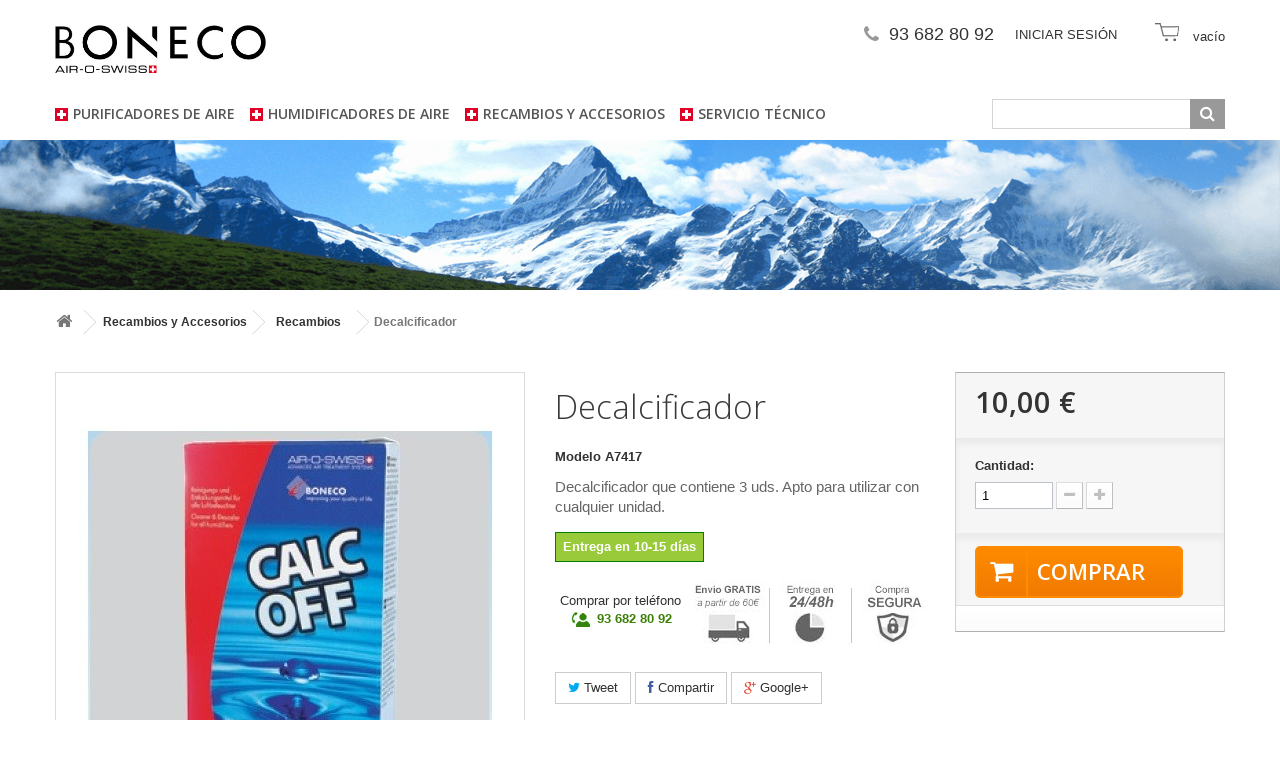

--- FILE ---
content_type: text/html; charset=utf-8
request_url: https://www.purificadoresdeaire.es/recambios/recambios-purificadores-humidificadores/decalcificador.html
body_size: 9043
content:
<!DOCTYPE HTML> <!--[if lt IE 7]><html class="no-js lt-ie9 lt-ie8 lt-ie7 " lang="es"><![endif]--> <!--[if IE 7]><html class="no-js lt-ie9 lt-ie8 ie7" lang="es"><![endif]--> <!--[if IE 8]><html class="no-js lt-ie9 ie8" lang="es"><![endif]--> <!--[if gt IE 8]><html class="no-js ie9" lang="es"><![endif]--><html lang="es"><head><meta charset="utf-8" /><title>Decalcificador</title><meta name="description" content="Decalcificador que contiene 3 uds. Apto para utilizar con cualquier unidad. " /><meta name="keywords" content="recambiosboneco air-o-swiss" /><meta name="generator" content="iEstrategic" /><meta name="robots" content="index,follow" /><meta name="viewport" content="width=device-width, initial-scale=1.0"/><meta name="google-site-verification" content="Hf3mdgSsbbon9SkbfgqogTIcKI0ahyoq6XliERSOHmA" /><meta name="apple-mobile-web-app-capable" content="yes" /><link rel="icon" type="image/vnd.microsoft.icon" href="/img/favicon.ico?1420808877" /><link rel="shortcut icon" type="image/x-icon" href="/img/favicon.ico?1420808877" /><link rel="stylesheet" href="https://www.purificadoresdeaire.es/themes/minimal_16_theme/cache/v_39_8981b746d0a73a82defcbeac7c6b553a_all.css" type="text/css" media="all" /><link rel="stylesheet" href="https://www.purificadoresdeaire.es/themes/minimal_16_theme/cache/v_39_a96e6593697c8021ff3f50f34f479c85_print.css" type="text/css" media="print" /><meta property="og:title" content="Decalcificador" /><meta property="og:url" content="https://www.purificadoresdeaire.es/recambios/recambios-purificadores-humidificadores/decalcificador.html" /><meta property="og:type" content="product" /><meta property="og:site_name" content="Boneco air-o-swiss" /><meta property="og:description" content="Decalcificador que contiene 3 uds. Apto para utilizar con cualquier unidad. " /><meta property="og:email" content="" /><meta property="og:phone_number" content="" /><meta property="og:street-address" content="" /><meta property="og:locality" content="" /><meta property="og:country-name" content="" /><meta property="og:postal-code" content="" /><meta property="og:image" content="https://www.purificadoresdeaire.es/79-large_default/decalcificador.jpg" /><link rel="alternate" type="application/rss+xml" title="Decalcificador" href="http://www.purificadoresdeaire.es/modules/feeder/rss.php?id_category=37&amp;orderby=position&amp;orderway=asc" /><link rel="stylesheet" href="https://fonts.googleapis.com/css?family=Open+Sans:300,600" type="text/css" media="all" /> <!--[if IE 8]> <script src="https://oss.maxcdn.com/libs/html5shiv/3.7.0/html5shiv.js"></script> <script src="https://oss.maxcdn.com/libs/respond.js/1.3.0/respond.min.js"></script> <![endif]--> <? /* SOCIAL BUTTON GOOGLE+ */ ?>  </head><body id="product" class="product product-26 product-decalcificador category-37 category-recambios-purificadores-humidificadores hide-left-column hide-right-column lang_es"><div id="page"><div class="header-container"> <header id="header"><div class="banner"><div class="container"><div class="row"></div></div></div><div class="nav"><div class="container"><div class="row"><div id="header_logo"> <a href="http://www.purificadoresdeaire.es/" title="Boneco air-o-swiss"> <img class="logo img-responsive" src="https://www.purificadoresdeaire.es/img/logo.jpg" alt="Purificadores y humificadores de aire" width="419" height="95"/> </a></div> <nav><div class="col-sm-1 shopping_cart_block clearfix"><div class="shopping_cart"> <a href="https://www.purificadoresdeaire.es/carrito" title="Ver mi carrito de compra" rel="nofollow"> <span class="ajax_cart_quantity unvisible">0</span> <span class="ajax_cart_total unvisible"> </span> <span class="ajax_cart_no_product">vacío</span> </a><div class="cart_block block exclusive"><div class="block_content"><div class="cart_block_list"><p class="cart_block_no_products"> Ningún producto</p><div class="cart-prices"><div class="cart-prices-line first-line"> <span class="price cart_block_shipping_cost ajax_cart_shipping_cost"> Envío gratuito! </span> <span> Transporte </span></div><div class="cart-prices-line last-line"> <span class="price cart_block_total ajax_block_cart_total">0,00 €</span> <span>Total</span></div></div><p class="cart-buttons"> <a id="button_order_cart" class="btn btn-default button button-small" href="https://www.purificadoresdeaire.es/carrito" title="Confirmar" rel="nofollow"> <span> Confirmar<i class="icon-chevron-right right"></i> </span> </a></p></div></div></div></div></div><div id="layer_cart"><div class="clearfix"><div class="layer_cart_product col-xs-12 col-md-6"> <span class="cross" title="Cerrar Ventana"></span><div class="h2cart"> <i class="icon-ok"></i>Producto añadido correctamente a su carrito de la compra</div><div class="product-image-container layer_cart_img"></div><div class="layer_cart_product_info"> <span id="layer_cart_product_title" class="product-name"></span> <span id="layer_cart_product_attributes"></span><div> <strong class="dark">Cantidad</strong> <span id="layer_cart_product_quantity"></span></div><div> <strong class="dark">Total</strong> <span id="layer_cart_product_price"></span></div></div></div><div class="layer_cart_cart col-xs-12 col-md-6"><div class="h2cart2"> <span class="ajax_cart_product_txt_s unvisible"> Hay <span class="ajax_cart_quantity">0</span> artículos en su carrito. </span> <span class="ajax_cart_product_txt "> Hay 1 artículo en su cesta. </span></div><div class="layer_cart_row"> <strong class="dark"> Total productos: (tasas incluídas) </strong> <span class="ajax_block_products_total"> </span></div><div class="layer_cart_row"> <strong class="dark"> Total envío:&nbsp;(sin IVA) </strong> <span class="ajax_cart_shipping_cost"> Envío gratuito! </span></div><div class="layer_cart_row"> <strong class="dark"> Total (tasas incluídas) </strong> <span class="ajax_block_cart_total"> </span></div><div class="button-container"> <span class="continue btn btn-default button exclusive-medium" title="Continuar la compra"> <span> <i class="icon-chevron-left left"></i>Continuar la compra </span> </span> <a class="btn btn-default button button-medium" href="https://www.purificadoresdeaire.es/carrito" title="Ir a la caja" rel="nofollow"> <span> Ir a la caja<i class="icon-chevron-right right"></i> </span> </a></div></div></div><div class="crossseling"></div></div><div class="layer_cart_overlay"></div><div class="header_user_info"> <a class="login" href="https://www.purificadoresdeaire.es/mi-cuenta" rel="nofollow" title="Login to your customer account"> Iniciar sesión </a></div><div id="contact-link"> <a href="https://www.purificadoresdeaire.es/contactenos" title="Contacta con nosotros"><i class="icon-phone"></i>93 682 80 92</a></div><div id="contact-link-mobile"> <a href="tel:936828092"> <i class="icon-phone"></i> </a></div></nav></div></div></div><div class="menu-top"><div class="container"><div class="row"><div id="block_top_menu" class="sf-contener clearfix col-lg-12"><div class="cat-title">Menu</div><ul class="sf-menu clearfix menu-content"><li><a href="http://www.purificadoresdeaire.es/purificadores/" title="Purificadores de aire">Purificadores de aire</a><ul><li><a href="http://www.purificadoresdeaire.es/purificadores/purificadores-aire-hogar/" title="Purificadores de aire para el hogar">Purificadores de aire para el hogar</a><div class="img-topmenu"><a href="http://www.purificadoresdeaire.es/purificadores/purificadores-aire-hogar/" title="Purificadores de aire para el hogar"><img src="https://www.purificadoresdeaire.es/img/c/42-home_default.jpg" alt="Purificadores de aire para el hogar" title="Purificadores de aire para el hogar" class="imgm" /></a></div></li><li><a href="http://www.purificadoresdeaire.es/purificadores/purificadores-aire-alergias/" title="Purificadores de aire para alergias">Purificadores de aire para alergias</a><div class="img-topmenu"><a href="http://www.purificadoresdeaire.es/purificadores/purificadores-aire-alergias/" title="Purificadores de aire para alergias"><img src="https://www.purificadoresdeaire.es/img/c/41-home_default.jpg" alt="Purificadores de aire para alergias" title="Purificadores de aire para alergias" class="imgm" /></a></div></li><li><a href="http://www.purificadoresdeaire.es/purificadores/purificadores-aire-cocina/" title="Purificadores de aire para cocina">Purificadores de aire para cocina</a><div class="img-topmenu"><a href="http://www.purificadoresdeaire.es/purificadores/purificadores-aire-cocina/" title="Purificadores de aire para cocina"><img src="https://www.purificadoresdeaire.es/img/c/43-home_default.jpg" alt="Purificadores de aire para cocina" title="Purificadores de aire para cocina" class="imgm" /></a></div></li><li><a href="http://www.purificadoresdeaire.es/purificadores/purificadores-aire-portatiles/" title="Purificadores de aire portátiles">Purificadores de aire portátiles</a><div class="img-topmenu"><a href="http://www.purificadoresdeaire.es/purificadores/purificadores-aire-portatiles/" title="Purificadores de aire portátiles"><img src="https://www.purificadoresdeaire.es/img/c/44-home_default.jpg" alt="Purificadores de aire port&aacute;tiles" title="Purificadores de aire port&aacute;tiles" class="imgm" /></a></div></li><li><a href="http://www.purificadoresdeaire.es/purificadores/purificadores-aire-hepa/" title="Purificadores de aire con filtro de Hepa">Purificadores de aire con filtro de Hepa</a><div class="img-topmenu"><a href="http://www.purificadoresdeaire.es/purificadores/purificadores-aire-hepa/" title="Purificadores de aire con filtro de Hepa"><img src="https://www.purificadoresdeaire.es/img/c/46-home_default.jpg" alt="Purificadores de aire con filtro de Hepa" title="Purificadores de aire con filtro de Hepa" class="imgm" /></a></div></li><li class="category-thumbnail"></li></ul></li><li><a href="http://www.purificadoresdeaire.es/humidificadores/" title="Humidificadores de aire">Humidificadores de aire</a><ul><li><a href="http://www.purificadoresdeaire.es/humidificadores/humidificadores-para-bebes/" title="Humidificadores para bebés">Humidificadores para bebés</a><div class="img-topmenu"><a href="http://www.purificadoresdeaire.es/humidificadores/humidificadores-para-bebes/" title="Humidificadores para bebés"><img src="https://www.purificadoresdeaire.es/img/c/25-home_default.jpg" alt="Humidificadores para beb&eacute;s" title="Humidificadores para beb&eacute;s" class="imgm" /></a></div></li><li><a href="http://www.purificadoresdeaire.es/humidificadores/humidificadores-purificadores/" title="Humidificadores Purificadores">Humidificadores Purificadores</a><div class="img-topmenu"><a href="http://www.purificadoresdeaire.es/humidificadores/humidificadores-purificadores/" title="Humidificadores Purificadores"><img src="https://www.purificadoresdeaire.es/img/c/27-home_default.jpg" alt="Humidificadores Purificadores" title="Humidificadores Purificadores" class="imgm" /></a></div></li><li><a href="http://www.purificadoresdeaire.es/humidificadores/humidificadores-ultrasonicos/" title="Humidificadores ultrasónicos">Humidificadores ultrasónicos</a><div class="img-topmenu"><a href="http://www.purificadoresdeaire.es/humidificadores/humidificadores-ultrasonicos/" title="Humidificadores ultrasónicos"><img src="https://www.purificadoresdeaire.es/img/c/40-home_default.jpg" alt="Humidificadores ultras&oacute;nicos" title="Humidificadores ultras&oacute;nicos" class="imgm" /></a></div></li><li class="category-thumbnail"></li></ul></li><li><a href="http://www.purificadoresdeaire.es/recambios/" title="Recambios y Accesorios">Recambios y Accesorios</a><ul><li><a href="http://www.purificadoresdeaire.es/recambios/recambios-purificadores-humidificadores/" title="Recambios">Recambios</a><div class="img-topmenu"><a href="http://www.purificadoresdeaire.es/recambios/recambios-purificadores-humidificadores/" title="Recambios"><img src="https://www.purificadoresdeaire.es/img/c/37-home_default.jpg" alt="Recambios" title="Recambios" class="imgm" /></a></div></li><li><a href="http://www.purificadoresdeaire.es/recambios/accesorios-purificadores-humidificadores/" title="Accesorios">Accesorios</a><div class="img-topmenu"><a href="http://www.purificadoresdeaire.es/recambios/accesorios-purificadores-humidificadores/" title="Accesorios"><img src="https://www.purificadoresdeaire.es/img/c/38-home_default.jpg" alt="Accesorios" title="Accesorios" class="imgm" /></a></div></li><li class="category-thumbnail"></li></ul></li><li><a href="http://www.purificadoresdeaire.es/servicio-tecnico/" title="Servicio Técnico">Servicio Técnico</a></li><li class="sf-search noBack" style="float:right"><form id="searchbox" action="https://www.purificadoresdeaire.es/buscar" method="get"><div id="search_block_menu"> <input type="hidden" name="controller" value="search" /> <input type="hidden" value="position" name="orderby"/> <input type="hidden" value="desc" name="orderway"/> <input type="text" name="search_query" value="" /> <button type="submit" name="submit_search" class="btn btn-default button-search"> <span>Search</span> </button></div></form></li></ul></div></div></div></div> </header></div><div style="background: white;"><div style="width:100%;padding: 0;"> <img src="https://www.purificadoresdeaire.es/top-image2.png" class="item-img " title="Humidificadores de aire y Purificadores de aire" alt="Humidificadores de aire y Purificadores de aire" width="1168" style="width:100%;height:auto;"></div></div><div class="columns-container"><div id="columns" class="container"><div class="breadcrumb clearfix"> <a class="home" href="http://www.purificadoresdeaire.es/" title="Volver a Inicio"><i class="icon-home"></i></a> <span class="navigation-pipe" >&gt;</span> <a href="http://www.purificadoresdeaire.es/recambios/" title="Recambios y Accesorios">Recambios y Accesorios</a><span class="navigation-pipe">></span><a href="http://www.purificadoresdeaire.es/recambios/recambios-purificadores-humidificadores/" title="Recambios">Recambios</a><span class="navigation-pipe">></span>Decalcificador</div><div class="row"><div id="top_column" class="center_column col-xs-12 col-sm-12"></div></div><div class="row"><div id="center_column" class="center_column col-xs-12 col-sm-12"><div class="primary_block row" itemscope itemtype="http://schema.org/Product"><div class="container"><div class="top-hr"></div></div><div class="pb-left-column col-xs-12 col-sm-4 col-md-5"><div id="image-block" class="clearfix"> <span id="view_full_size"> <img id="bigpic" itemprop="image" src="https://www.purificadoresdeaire.es/79-large_default/decalcificador.jpg" title="Decalcificador" alt="Decalcificador" width="458" height="458"/> <span class="span_link no-print">Ver m&aacute;s grande</span> </span></div><div id="views_block" class="clearfix hidden"><div id="thumbs_list"><ul id="thumbs_list_frame"><li id="thumbnail_79" class="last"> <a href="https://www.purificadoresdeaire.es/79-thickbox_default/decalcificador.jpg" data-fancybox-group="other-views" class="fancybox shown" title="Decalcificador"> <img class="img-responsive" id="thumb_79" src="https://www.purificadoresdeaire.es/79-cart_default/decalcificador.jpg" alt="Decalcificador" title="Decalcificador" height="80" width="80" itemprop="image" /> </a></li></ul></div></div></div><div class="pb-center-column col-xs-12 col-sm-4"><h1 itemprop="name">Decalcificador</h1><p id="product_reference"> <label>Modelo </label> <span class="editable" itemprop="sku">A7417</span></p><div id="short_description_block"><div id="short_description_content" class="rte align_justify" itemprop="description"><p>Decalcificador que contiene 3 uds. Apto para utilizar con cualquier unidad.</p></div></div><p id="availability_statut"> <span id="availability_value" class="warning_inline">Entrega en 10-15 días</span></p><p class="warning_inline" id="last_quantities" style="display: none" >&iexcl;&Uacute;ltimas unidades en stock!</p><p id="availability_date" style="display: none;"> <span id="availability_date_label">Disponible el: </span> <span id="availability_date_value"></span></p><div id="oosHook"></div><div class="icons-claims"><div class="comprar-telefono"> <span>Comprar por teléfono</span> <img src="/img/callus.jpg" class="callus"> 93 682 80 92</div> <img src="/img/ventajas_icons.jpg"></div><p class="socialsharing_product list-inline no-print"> <button data-type="twitter" type="button" class="btn btn-default btn-twitter social-sharing"> <i class="icon-twitter"></i> Tweet </button> <button data-type="facebook" type="button" class="btn btn-default btn-facebook social-sharing"> <i class="icon-facebook"></i> Compartir </button> <button data-type="google-plus" type="button" class="btn btn-default btn-google-plus social-sharing"> <i class="icon-google-plus"></i> Google+ </button></p><ul id="usefull_link_block" class="clearfix no-print"><li class="print"> <a href="javascript:print();"> Imprimir </a></li></ul></div><div class="pb-right-column col-xs-12 col-sm-4 col-md-3"><form id="buy_block" action="https://www.purificadoresdeaire.es/carro-de-la-compra" method="post"><p class="hidden"> <input type="hidden" name="token" value="e55dbb6cd81fe447fa078ee7384d1c23" /> <input type="hidden" name="id_product" value="26" id="product_page_product_id" /> <input type="hidden" name="add" value="1" /> <input type="hidden" name="id_product_attribute" id="idCombination" value="" /></p><div class="box-info-product"><div class="content_prices clearfix"><div class="price"><p class="our_price_display" itemprop="offers" itemscope itemtype="http://schema.org/Offer"> <span id="our_price_display" itemprop="price">10,00 €</span><meta itemprop="priceCurrency" content="EUR" /></p><p id="reduction_percent" style="display:none;"> <span id="reduction_percent_display"> </span></p><p id="old_price" class="hidden"> <span id="old_price_display"></span></p></div><p id="reduction_amount" style="display:none"> <span id="reduction_amount_display"> </span></p><div class="clear"></div></div><div class="product_attributes clearfix"><p id="quantity_wanted_p"> <label>Cantidad:</label> <input type="text" name="qty" id="quantity_wanted" class="text" value="1" /> <a href="#" data-field-qty="qty" class="btn btn-default button-minus product_quantity_down"> <span><i class="icon-minus"></i></span> </a> <a href="#" data-field-qty="qty" class="btn btn-default button-plus product_quantity_up "> <span><i class="icon-plus"></i></span> </a> <span class="clearfix"></span></p><p id="minimal_quantity_wanted_p" style="display: none;"> Este producto no se vende individualmente. Usted debe seleccionar un m&iacute;nimo de <b id="minimal_quantity_label">1</b> cantidades para este producto.</p></div><div class="box-cart-bottom"><div><p id="add_to_cart" class="buttons_bottom_block no-print"> <button type="submit" name="Submit" class="exclusive"> <span>Comprar</span> </button></p></div><div id="product_payment_logos"><div class="box-security"><h5 class="product-heading-h5"></h5> <img src="/modules/productpaymentlogos/img/payment-logo.png" alt="" class="img-responsive" /></div></div><strong></strong></div></div></form></div></div> <section class="page-product-box"><h3 class="page-product-heading">Descuentos por volumen</h3><div id="quantityDiscount"><table class="std table-product-discounts"><thead><tr><th>Cantidad</th><th>Descuento</th><th>Usted ahorra</th></tr></thead><tbody><tr id="quantityDiscount_0" class="quantityDiscount_0" data-discount-type="amount" data-discount="4" data-discount-quantity="10"><td> 10</td><td> 4,00 €</td><td> <span>Hasta</span> 40,00 €</td></tr><tr id="quantityDiscount_0" class="quantityDiscount_0" data-discount-type="amount" data-discount="2" data-discount-quantity="5"><td> 5</td><td> 2,00 €</td><td> <span>Hasta</span> 10,00 €</td></tr></tbody></table></div> </section><style>.idTabs {
	list-style-type:none;
	margin-top:20px;
	margin-bottom: 0;
}
 
ul.idTabs li {
	float:left;
	margin-right:-1px;
}
 
.idTabs a {
	color:#555454;
	text-transform:uppercase;
	font-family:"Open Sans",sans-serif;
	font-weight:600;
	font-size:18px;
	line-height:60px;
	position:relative;
	border:1px solid #d6d4d4;
	background:#fbfbfb;
	margin:0 0 20px;
	padding:14px 20px 17px;
	text-decoration: none;
}
 
#more_info_sheets .product_desc .block_description {
	float:left;
	margin-left:10px;
	width:420px;
}
 
#more_info_sheets .product_desc .clear_product_desc {
	clear:both;
	height:0;
	line-height:0;
}
 
.idTabs .selected {
	color:#fff;
	background: #00A7DF !important;
}
#more_info_sheets {
	font-size: 15px;
	padding: 20px;
	border: 1px solid #ddd;
	margin-top: -1px;
}</style><div id="more_info_block" class="clear"><ul id="more_info_tabs" class="idTabs idTabsShort clearfix"><li><a id="more_info_tab_data_sheet" href="#idTab2">Ficha t&eacute;cnica</a></li><li><a href="#idTab5" class="idTabHrefShort page-product-heading">Reseñas</a></li></ul><div id="more_info_sheets" class="sheets align_justify"><ul id="idTab2" class="bullet"><li><span>Alto</span> 13.4 cm (medidas caja)</li><li><span>Ancho</span> 8.5 cm (medidas caja)</li><li><span>Profundo</span> 2.6 cm (medidas caja)</li><li><span>Peso</span> 1 kg</li></ul><div id="idTab5"><div id="product_comments_block_tab"><p class="align_center">No hay comentarios de clientes por ahora.</p></div></div><div style="display: none;"><div id="new_comment_form"><form id="id_new_comment_form" action="#"><h2 class="page-subheading"> Escribe tu opinión</h2><div class="row"><div class="product clearfix col-xs-12 col-sm-6"> <img src="https://www.purificadoresdeaire.es/79-medium_default/decalcificador.jpg" height="125" width="125" alt="Decalcificador" /><div class="product_desc"><p class="product_name"> <strong>Decalcificador</strong></p><p>Decalcificador que contiene 3 uds. Apto para utilizar con cualquier unidad.</p></div></div><div class="new_comment_form_content col-xs-12 col-sm-6"><h2>Escribe tu opinión</h2><div id="new_comment_form_error" class="error" style="display: none; padding: 15px 25px"><ul></ul></div><ul id="criterions_list"><li> <label>Quality:</label><div class="star_content"> <input class="star" type="radio" name="criterion[1]" value="1" /> <input class="star" type="radio" name="criterion[1]" value="2" /> <input class="star" type="radio" name="criterion[1]" value="3" checked="checked" /> <input class="star" type="radio" name="criterion[1]" value="4" /> <input class="star" type="radio" name="criterion[1]" value="5" /></div><div class="clearfix"></div></li></ul> <label for="comment_title"> Tratamiento: <sup class="required">*</sup> </label> <input id="comment_title" name="title" type="text" value=""/> <label for="content"> Comentario: <sup class="required">*</sup> </label><textarea id="content" name="content"></textarea><div id="new_comment_form_footer"> <input id="id_product_comment_send" name="id_product" type="hidden" value='26' /><p class="fl required"><sup>*</sup> Campos obligatorios</p><p class="fr"> <button id="submitNewMessage" name="submitMessage" type="submit" class="btn button button-small"> <span>Enviar</span> </button>&nbsp; total&nbsp; <a class="closefb" href="#"> Cancelar </a></p><div class="clearfix"></div></div></div></div></form></div></div></div></div></div></div></div></div><div class="clearfix claims" style="background: #f9f9f9; padding: 20px; margin: -10px 0 30px 0;"><div class="puntos-fuertes" style="display:table;margin: 0 auto;"><div class="" style="display:table-cell;vertical-align: middle;"><em class="icon-truck" id="icon-truck"></em></div><div class="" style="display:table-cell;vertical-align: middle;padding-right: 30px;"><h4>Envío Gratis</h4>En pedidos superiores de 60 euros</div><div class="" style="display:table-cell;vertical-align: middle;"><em class="icon-home" id="icon-home"></em></div><div class="" style="display:table-cell;vertical-align: middle;padding-right: 30px;"><h4>Entrega en 24/48 horas</h4>Península y Baleares</div><div class="" style="display:table-cell;vertical-align: middle;"><em class="icon-credit-card" id="icon-credit-card"></em></div><div class="" style="display:table-cell;vertical-align: middle;padding-right: 30px;"><h4>Pago Seguro</h4>Máxima seguridad en tus pagos online</div><div class="" style="display:table-cell;vertical-align: middle;"><em class="icon-return" id="icon-return"></em></div><div class="" style="display:table-cell;vertical-align: middle;padding-right: 30px;"><h4>15 días</h4>Para devolver tu pedido</div></div><div class="puntos-fuertes mobile"><div> <em class="icon-truck" id="icon-truck"></em></div><div><h4>Envío Gratis</h4> <span>En pedidos superiores de 60 euros</span></div><div> <em class="icon-home" id="icon-home"></em></div><div><h4>Entrega en 24/48 horas</h4> <span>Península y Baleares</span></div><div> <em class="icon-credit-card" id="icon-credit-card"></em></div><div><h4>Pago Seguro</h4> <span>Máxima seguridad en tus pagos online</span></div><div> <em class="icon-return" id="icon-return"></em></div><div><h4>15 días</h4> <span>Para devolver tu pedido</span></div></div></div><div class="footer-container"> <footer id="footer" class="container"><div class="row"><div id="newsletter_block_left" class="block"><h4>Newsletter</h4><div class="block_content"><form action="//purificadoresdeaire.us2.list-manage.com/subscribe/post?u=8d780d34764e0314ad5a81c41&amp;id=605744b56c" method="post" target="_blank"><div class="form-group" > <input class="inputNew form-control grey newsletter-input" id="newsletter-input" type="text" name="EMAIL" size="18" value="Suscríbete a nuestra newsletter para recibir ofertas y noticias" /> <button type="submit" name="submitNewsletter" class="btn btn-default button button-small"> <span>OK</span> </button> <input type="hidden" name="action" value="0" /></div></form></div></div><section id="social_block"><ul><li><div class="fb-like" data-href="http://www.purificadoresdeaire.es/" data-layout="button_count" data-action="like" data-show-faces="false" data-share="false"></div></li><li><div class="g-plusone" data-href="http://www.purificadoresdeaire.es/"></div></li></ul><h4></h4> </section><div class="clearfix"></div><div id="fb-root"></div><section class="blockcategories_footer footer-block col-xs-12 col-sm-3" style="clear:none;"><div class="category_footer"><h4>Purificadores</h4><ul class="tree"><li><a href="https://www.purificadoresdeaire.es/purificadores/">Purificadores de aire</a></li><li><a href="https://www.purificadoresdeaire.es/purificadores/purificadores-aire-hogar/">Purificadores de aire para el hogar</a></li><li><a href="https://www.purificadoresdeaire.es/purificadores/purificadores-aire-alergias/">Purificadores de aire para alergias</a></li><li><a href="https://www.purificadoresdeaire.es/purificadores/purificadores-aire-cocina/">Purificadores de aire para cocina</a></li><li><a href="https://www.purificadoresdeaire.es/purificadores/purificadores-aire-portatiles/">Purificadores de aire portátiles</a></li><li><a href="https://www.purificadoresdeaire.es/purificadores/purificadores-aire-hepa/">Purificadores de aire con filtro de Hepa</a></li></ul></div> </section> <section class="blockcategories_footer footer-block col-xs-12 col-sm-3" style="clear:none;"><div class="category_footer"><h4>Humificadores</h4><ul class="tree"><li><a href="https://www.purificadoresdeaire.es/humidificadores/">Humidificadores de aire</a></li><li><a href="https://www.purificadoresdeaire.es/humidificadores/humidificadores-para-bebes/">Humidificadores para bebés</a></li><li><a href="https://www.purificadoresdeaire.es/humidificadores/humidificadores-purificadores/">Humidificadores Purificadores</a></li><li><a href="https://www.purificadoresdeaire.es/humidificadores/humidificadores-ultrasonicos/">Humidificadores ultrasónicos</a></li><li><a href="https://www.purificadoresdeaire.es/recambios/">Recambios y Accesorios</a></li><li><a href="https://www.purificadoresdeaire.es/recambios/accesorios-purificadores-humidificadores/">Accesorios</a></li></ul></div> </section><section class="footer-block col-xs-12 col-sm-2" id="block_various_links_footer"><h4>Información</h4><ul class="toggle-footer"><li class="item"> <a href="https://www.purificadoresdeaire.es/info/aviso-legal" title="Aviso legal"> Aviso legal </a></li><li class="item"> <a href="https://www.purificadoresdeaire.es/info/quienes-somos" title="Quienes somos"> Quienes somos </a></li><li class="item"> <a href="https://www.purificadoresdeaire.es/info/contacto" title="Contacto"> Contacto </a></li></ul> </section><section class="footer-block col-xs-12 col-sm-4"><h4><a href="https://www.purificadoresdeaire.es/mi-cuenta" title="Administrar mi cuenta de cliente" rel="nofollow">Mi cuenta</a></h4><div class="block_content toggle-footer"><ul class="bullet"><li><a href="https://www.purificadoresdeaire.es/historial-de-pedidos" title="Mis compras" rel="nofollow">Mis compras</a></li><li><a href="https://www.purificadoresdeaire.es/vales" title="Mis vales descuento" rel="nofollow">Mis vales descuento</a></li><li><a href="https://www.purificadoresdeaire.es/direcciones" title="Mis direcciones" rel="nofollow">Mis direcciones</a></li><li><a href="https://www.purificadoresdeaire.es/identidad" title="Administrar mi información personal" rel="nofollow">Mis datos personales</a></li><li><a href="https://www.purificadoresdeaire.es/descuento" title="Mis vales" rel="nofollow">Mis vales</a></li></ul></div> </section><section id="block_contact_infos" class="footer-block col-xs-12 col-sm-4"><div><h4>Configuración la tienda</h4><ul class="toggle-footer"><li> <i class="icon-map-marker"></i>SIS FARMA, S.C.C.L.</li><li> <i class="icon-phone"></i>Llámanos ahora: <span>93 682 80 92</span></li><li> <i class="icon-envelope-alt"></i>Escriba su dirección email: <span><a href="&#109;&#97;&#105;&#108;&#116;&#111;&#58;%69%6e%66%6f@%70%75%74%69%66%69%63%61%64%6f%72%65%73%64%65%61%69%72%65.%65%73" >&#x69;&#x6e;&#x66;&#x6f;&#x40;&#x70;&#x75;&#x74;&#x69;&#x66;&#x69;&#x63;&#x61;&#x64;&#x6f;&#x72;&#x65;&#x73;&#x64;&#x65;&#x61;&#x69;&#x72;&#x65;&#x2e;&#x65;&#x73;</a></span></li></ul></div> </section></div> </footer></div></div>
<script type="text/javascript">/* <![CDATA[ */;var CUSTOMIZE_TEXTFIELD=1;var FancyboxI18nClose='Cerrar';var FancyboxI18nNext='Siguiente';var FancyboxI18nPrev='Anterior';var PS_CATALOG_MODE=false;var ajax_allowed=true;var ajaxsearch=true;var allowBuyWhenOutOfStock=true;var attribute_anchor_separator='-';var attributesCombinations=[];var availableLaterValue='Entrega en 10-15 días';var availableNowValue='En Stock';var baseDir='https://www.purificadoresdeaire.es/';var baseUri='https://www.purificadoresdeaire.es/';var confirm_report_message='Are you sure you want report this comment?';var contentOnly=false;var currencyBlank=1;var currencyFormat=2;var currencyRate=1;var currencySign='€';var currentDate='2026-01-21 08:36:03';var customizationFields=false;var customizationIdMessage='Personalización n°';var default_eco_tax=0;var delete_txt='Eliminar';var displayPrice=0;var doesntExist='El producto no existe en este modelo. Por favor, elija otro.';var doesntExistNoMore='Este producto ya no está disponible';var doesntExistNoMoreBut='con éstas características, pero está disponible con otras opciones';var ecotaxTax_rate=0;var fieldRequired='Por favor rellene todos los campos requeridos antes de guardar la personalización.';var freeProductTranslation='¡Gratis!';var freeShippingTranslation='Envío gratuito!';var group_reduction=0;var idDefaultImage=79;var id_lang=1;var id_product=26;var img_dir='https://www.purificadoresdeaire.es/themes/minimal_16_theme/img/';var img_prod_dir='https://www.purificadoresdeaire.es/img/p/';var img_ps_dir='https://www.purificadoresdeaire.es/img/';var instantsearch=false;var isGuest=0;var isLogged=0;var jqZoomEnabled=false;var maxQuantityToAllowDisplayOfLastQuantityMessage=25;var minimalQuantity=1;var moderation_active=true;var noTaxForThisProduct=false;var oosHookJsCodeFunctions=[];var page_name='product';var placeholder_blocknewsletter='Suscríbete a nuestra newsletter para recibir ofertas y noticias';var priceDisplayMethod=0;var priceDisplayPrecision=2;var productAvailableForOrder=true;var productBasePriceTaxExcluded=8.264463;var productHasAttributes=false;var productPrice=10;var productPriceTaxExcluded=8.264463;var productPriceWithoutReduction=10;var productReference='A7417';var productShowPrice=true;var productUnitPriceRatio=0;var product_specific_price=[];var productcomment_added='¡Tu comentario ha sido añadido!';var productcomment_added_moderation='Tu comentario ha sido añadido y estará disponible una vez lo apruebe un moderador';var productcomment_ok='ok';var productcomment_title='Nuevo comentario';var productcomments_controller_url='https://www.purificadoresdeaire.es/module/productcomments/default';var productcomments_url_rewrite=true;var quantitiesDisplayAllowed=false;var quantityAvailable=0;var quickView=false;var reduction_percent=0;var reduction_price=0;var removingLinkText='eliminar este producto de mi carrito';var roundMode=2;var secure_key='8d739748cb96c3fc1674db0a2795660b';var sharing_img='https://www.purificadoresdeaire.es/79/decalcificador.jpg';var sharing_name='Decalcificador';var sharing_url='https://www.purificadoresdeaire.es/recambios/recambios-purificadores-humidificadores/decalcificador.html';var specific_currency=false;var specific_price=0;var static_token='e55dbb6cd81fe447fa078ee7384d1c23';var stock_management=1;var taxRate=21;var token='e55dbb6cd81fe447fa078ee7384d1c23';var uploading_in_progress='En curso, espere un momento por favor ...';var usingSecureMode=true;/* ]]> */</script><script type="text/javascript" src="https://www.purificadoresdeaire.es/themes/minimal_16_theme/cache/v_15_3911f33e645796f967f2d6d10b7ba472.js"></script> <script type="text/javascript" src="https://apis.google.com/js/platform.js"></script> <script type="text/javascript">/* <![CDATA[ */;(window.gaDevIds=window.gaDevIds||[]).push('d6YPbH');(function(i,s,o,g,r,a,m){i['GoogleAnalyticsObject']=r;i[r]=i[r]||function(){(i[r].q=i[r].q||[]).push(arguments)},i[r].l=1*new Date();a=s.createElement(o),m=s.getElementsByTagName(o)[0];a.async=1;a.src=g;m.parentNode.insertBefore(a,m)})(window,document,'script','//www.google-analytics.com/analytics.js','ga');ga('create','UA-57926094-1','auto');ga('require','ec');;jQuery(document).ready(function(){var MBG=GoogleAnalyticEnhancedECommerce;MBG.setCurrency('EUR');MBG.addProductDetailView({"id":26,"name":"\"Decalcificador\"","category":"\"recambios-purificadores-humidificadores\"","brand":"\"Boneco Air-o-swiss\"","variant":"null","type":"typical","position":"0","quantity":1,"list":"product","url":"","price":"8.26"});});;(function(d,s,id){var js,fjs=d.getElementsByTagName(s)[0];if(d.getElementById(id))return;js=d.createElement(s);js.id=id;js.src="//connect.facebook.net/es_LA/sdk.js#xfbml=1&appId=402754263108216&version=v2.0";fjs.parentNode.insertBefore(js,fjs);}(document,'script','facebook-jssdk'));;ga('send','pageview');/* ]]> */</script></body></html>

--- FILE ---
content_type: text/html; charset=utf-8
request_url: https://accounts.google.com/o/oauth2/postmessageRelay?parent=https%3A%2F%2Fwww.purificadoresdeaire.es&jsh=m%3B%2F_%2Fscs%2Fabc-static%2F_%2Fjs%2Fk%3Dgapi.lb.en.2kN9-TZiXrM.O%2Fd%3D1%2Frs%3DAHpOoo_B4hu0FeWRuWHfxnZ3V0WubwN7Qw%2Fm%3D__features__
body_size: 161
content:
<!DOCTYPE html><html><head><title></title><meta http-equiv="content-type" content="text/html; charset=utf-8"><meta http-equiv="X-UA-Compatible" content="IE=edge"><meta name="viewport" content="width=device-width, initial-scale=1, minimum-scale=1, maximum-scale=1, user-scalable=0"><script src='https://ssl.gstatic.com/accounts/o/2580342461-postmessagerelay.js' nonce="nPK5UeZ7Ko7bxDm3K03New"></script></head><body><script type="text/javascript" src="https://apis.google.com/js/rpc:shindig_random.js?onload=init" nonce="nPK5UeZ7Ko7bxDm3K03New"></script></body></html>

--- FILE ---
content_type: text/plain
request_url: https://www.google-analytics.com/j/collect?v=1&_v=j102&a=595894663&t=pageview&_s=1&dl=https%3A%2F%2Fwww.purificadoresdeaire.es%2Frecambios%2Frecambios-purificadores-humidificadores%2Fdecalcificador.html&ul=en-us%40posix&dt=Decalcificador&sr=1280x720&vp=1280x720&_u=aGBAAEIJAAAAACAMI~&jid=1501536192&gjid=1665822259&cid=1915253870.1768980965&tid=UA-57926094-1&_gid=308706363.1768980965&_r=1&_slc=1&did=d6YPbH&z=514281440
body_size: -454
content:
2,cG-4BMRTGTLWD